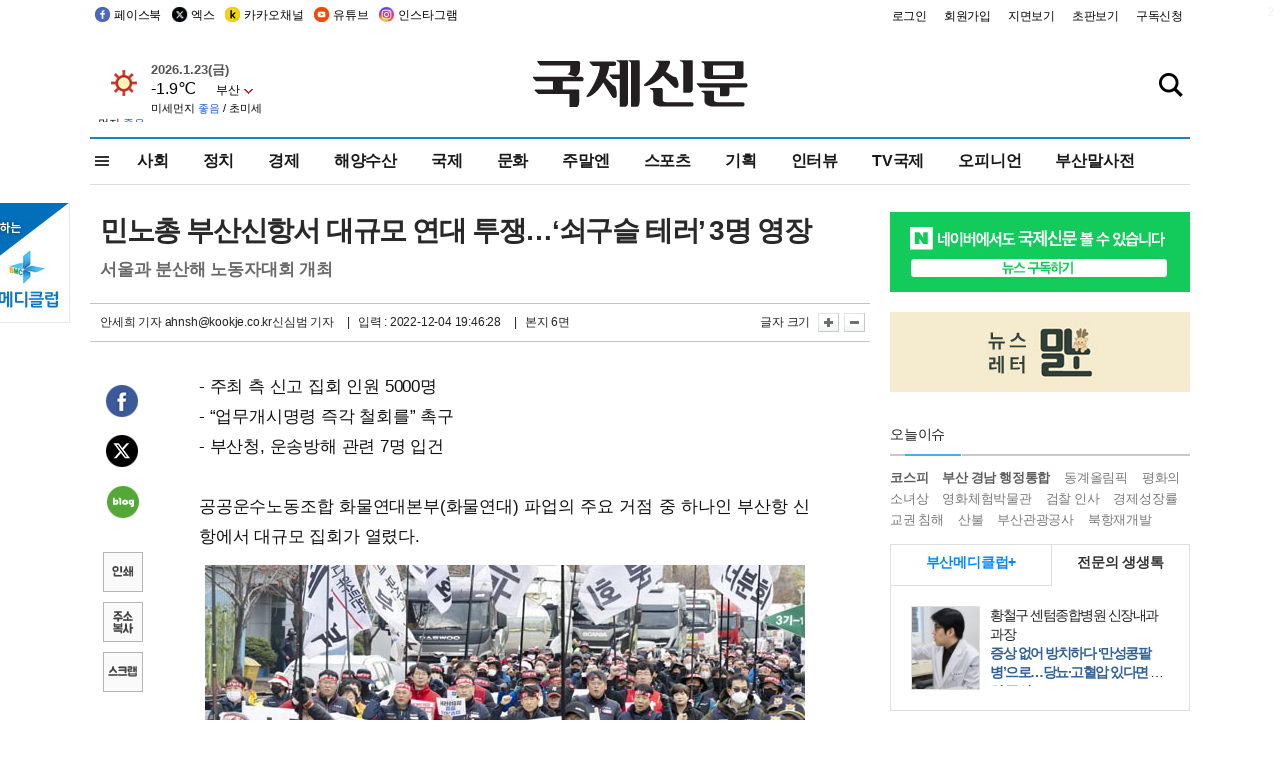

--- FILE ---
content_type: text/html; charset=utf-8
request_url: https://www.google.com/recaptcha/api2/aframe
body_size: 257
content:
<!DOCTYPE HTML><html><head><meta http-equiv="content-type" content="text/html; charset=UTF-8"></head><body><script nonce="CHmGLlPcuTA24sD0lr7vbA">/** Anti-fraud and anti-abuse applications only. See google.com/recaptcha */ try{var clients={'sodar':'https://pagead2.googlesyndication.com/pagead/sodar?'};window.addEventListener("message",function(a){try{if(a.source===window.parent){var b=JSON.parse(a.data);var c=clients[b['id']];if(c){var d=document.createElement('img');d.src=c+b['params']+'&rc='+(localStorage.getItem("rc::a")?sessionStorage.getItem("rc::b"):"");window.document.body.appendChild(d);sessionStorage.setItem("rc::e",parseInt(sessionStorage.getItem("rc::e")||0)+1);localStorage.setItem("rc::h",'1769129383486');}}}catch(b){}});window.parent.postMessage("_grecaptcha_ready", "*");}catch(b){}</script></body></html>